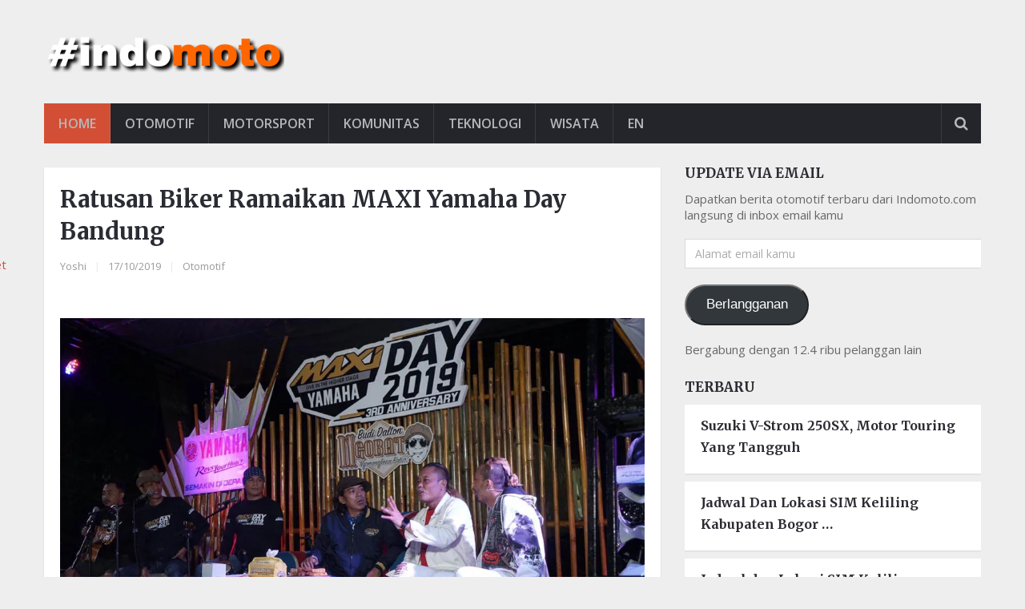

--- FILE ---
content_type: text/html; charset=utf-8
request_url: https://indomoto.com/21345/ratusan-biker-ramaikan-maxi-yamaha-day-bandung/?amp
body_size: 25396
content:
<!DOCTYPE html>
<html class="no-js" lang="id" amp="" data-amp-auto-lightbox-disable transformed="self;v=1" i-amphtml-layout="" i-amphtml-no-boilerplate="">
	<head><meta charset="UTF-8"><meta name="viewport" content="width=device-width,maximum-scale=1"><link rel="preconnect" href="https://cdn.ampproject.org"><style amp-runtime="" i-amphtml-version="012510081644000">html{overflow-x:hidden!important}html.i-amphtml-fie{height:100%!important;width:100%!important}html:not([amp4ads]),html:not([amp4ads]) body{height:auto!important}html:not([amp4ads]) body{margin:0!important}body{-webkit-text-size-adjust:100%;-moz-text-size-adjust:100%;-ms-text-size-adjust:100%;text-size-adjust:100%}html.i-amphtml-singledoc.i-amphtml-embedded{-ms-touch-action:pan-y pinch-zoom;touch-action:pan-y pinch-zoom}html.i-amphtml-fie>body,html.i-amphtml-singledoc>body{overflow:visible!important}html.i-amphtml-fie:not(.i-amphtml-inabox)>body,html.i-amphtml-singledoc:not(.i-amphtml-inabox)>body{position:relative!important}html.i-amphtml-ios-embed-legacy>body{overflow-x:hidden!important;overflow-y:auto!important;position:absolute!important}html.i-amphtml-ios-embed{overflow-y:auto!important;position:static}#i-amphtml-wrapper{overflow-x:hidden!important;overflow-y:auto!important;position:absolute!important;top:0!important;left:0!important;right:0!important;bottom:0!important;margin:0!important;display:block!important}html.i-amphtml-ios-embed.i-amphtml-ios-overscroll,html.i-amphtml-ios-embed.i-amphtml-ios-overscroll>#i-amphtml-wrapper{-webkit-overflow-scrolling:touch!important}#i-amphtml-wrapper>body{position:relative!important;border-top:1px solid transparent!important}#i-amphtml-wrapper+body{visibility:visible}#i-amphtml-wrapper+body .i-amphtml-lightbox-element,#i-amphtml-wrapper+body[i-amphtml-lightbox]{visibility:hidden}#i-amphtml-wrapper+body[i-amphtml-lightbox] .i-amphtml-lightbox-element{visibility:visible}#i-amphtml-wrapper.i-amphtml-scroll-disabled,.i-amphtml-scroll-disabled{overflow-x:hidden!important;overflow-y:hidden!important}amp-instagram{padding:54px 0px 0px!important;background-color:#fff}amp-iframe iframe{box-sizing:border-box!important}[amp-access][amp-access-hide]{display:none}[subscriptions-dialog],body:not(.i-amphtml-subs-ready) [subscriptions-action],body:not(.i-amphtml-subs-ready) [subscriptions-section]{display:none!important}amp-experiment,amp-live-list>[update]{display:none}amp-list[resizable-children]>.i-amphtml-loading-container.amp-hidden{display:none!important}amp-list [fetch-error],amp-list[load-more] [load-more-button],amp-list[load-more] [load-more-end],amp-list[load-more] [load-more-failed],amp-list[load-more] [load-more-loading]{display:none}amp-list[diffable] div[role=list]{display:block}amp-story-page,amp-story[standalone]{min-height:1px!important;display:block!important;height:100%!important;margin:0!important;padding:0!important;overflow:hidden!important;width:100%!important}amp-story[standalone]{background-color:#000!important;position:relative!important}amp-story-page{background-color:#757575}amp-story .amp-active>div,amp-story .i-amphtml-loader-background{display:none!important}amp-story-page:not(:first-of-type):not([distance]):not([active]){transform:translateY(1000vh)!important}amp-autocomplete{position:relative!important;display:inline-block!important}amp-autocomplete>input,amp-autocomplete>textarea{padding:0.5rem;border:1px solid rgba(0,0,0,.33)}.i-amphtml-autocomplete-results,amp-autocomplete>input,amp-autocomplete>textarea{font-size:1rem;line-height:1.5rem}[amp-fx^=fly-in]{visibility:hidden}amp-script[nodom],amp-script[sandboxed]{position:fixed!important;top:0!important;width:1px!important;height:1px!important;overflow:hidden!important;visibility:hidden}
/*# sourceURL=/css/ampdoc.css*/[hidden]{display:none!important}.i-amphtml-element{display:inline-block}.i-amphtml-blurry-placeholder{transition:opacity 0.3s cubic-bezier(0.0,0.0,0.2,1)!important;pointer-events:none}[layout=nodisplay]:not(.i-amphtml-element){display:none!important}.i-amphtml-layout-fixed,[layout=fixed][width][height]:not(.i-amphtml-layout-fixed){display:inline-block;position:relative}.i-amphtml-layout-responsive,[layout=responsive][width][height]:not(.i-amphtml-layout-responsive),[width][height][heights]:not([layout]):not(.i-amphtml-layout-responsive),[width][height][sizes]:not(img):not([layout]):not(.i-amphtml-layout-responsive){display:block;position:relative}.i-amphtml-layout-intrinsic,[layout=intrinsic][width][height]:not(.i-amphtml-layout-intrinsic){display:inline-block;position:relative;max-width:100%}.i-amphtml-layout-intrinsic .i-amphtml-sizer{max-width:100%}.i-amphtml-intrinsic-sizer{max-width:100%;display:block!important}.i-amphtml-layout-container,.i-amphtml-layout-fixed-height,[layout=container],[layout=fixed-height][height]:not(.i-amphtml-layout-fixed-height){display:block;position:relative}.i-amphtml-layout-fill,.i-amphtml-layout-fill.i-amphtml-notbuilt,[layout=fill]:not(.i-amphtml-layout-fill),body noscript>*{display:block;overflow:hidden!important;position:absolute;top:0;left:0;bottom:0;right:0}body noscript>*{position:absolute!important;width:100%;height:100%;z-index:2}body noscript{display:inline!important}.i-amphtml-layout-flex-item,[layout=flex-item]:not(.i-amphtml-layout-flex-item){display:block;position:relative;-ms-flex:1 1 auto;flex:1 1 auto}.i-amphtml-layout-fluid{position:relative}.i-amphtml-layout-size-defined{overflow:hidden!important}.i-amphtml-layout-awaiting-size{position:absolute!important;top:auto!important;bottom:auto!important}i-amphtml-sizer{display:block!important}@supports (aspect-ratio:1/1){i-amphtml-sizer.i-amphtml-disable-ar{display:none!important}}.i-amphtml-blurry-placeholder,.i-amphtml-fill-content{display:block;height:0;max-height:100%;max-width:100%;min-height:100%;min-width:100%;width:0;margin:auto}.i-amphtml-layout-size-defined .i-amphtml-fill-content{position:absolute;top:0;left:0;bottom:0;right:0}.i-amphtml-replaced-content,.i-amphtml-screen-reader{padding:0!important;border:none!important}.i-amphtml-screen-reader{position:fixed!important;top:0px!important;left:0px!important;width:4px!important;height:4px!important;opacity:0!important;overflow:hidden!important;margin:0!important;display:block!important;visibility:visible!important}.i-amphtml-screen-reader~.i-amphtml-screen-reader{left:8px!important}.i-amphtml-screen-reader~.i-amphtml-screen-reader~.i-amphtml-screen-reader{left:12px!important}.i-amphtml-screen-reader~.i-amphtml-screen-reader~.i-amphtml-screen-reader~.i-amphtml-screen-reader{left:16px!important}.i-amphtml-unresolved{position:relative;overflow:hidden!important}.i-amphtml-select-disabled{-webkit-user-select:none!important;-ms-user-select:none!important;user-select:none!important}.i-amphtml-notbuilt,[layout]:not(.i-amphtml-element),[width][height][heights]:not([layout]):not(.i-amphtml-element),[width][height][sizes]:not(img):not([layout]):not(.i-amphtml-element){position:relative;overflow:hidden!important;color:transparent!important}.i-amphtml-notbuilt:not(.i-amphtml-layout-container)>*,[layout]:not([layout=container]):not(.i-amphtml-element)>*,[width][height][heights]:not([layout]):not(.i-amphtml-element)>*,[width][height][sizes]:not([layout]):not(.i-amphtml-element)>*{display:none}amp-img:not(.i-amphtml-element)[i-amphtml-ssr]>img.i-amphtml-fill-content{display:block}.i-amphtml-notbuilt:not(.i-amphtml-layout-container),[layout]:not([layout=container]):not(.i-amphtml-element),[width][height][heights]:not([layout]):not(.i-amphtml-element),[width][height][sizes]:not(img):not([layout]):not(.i-amphtml-element){color:transparent!important;line-height:0!important}.i-amphtml-ghost{visibility:hidden!important}.i-amphtml-element>[placeholder],[layout]:not(.i-amphtml-element)>[placeholder],[width][height][heights]:not([layout]):not(.i-amphtml-element)>[placeholder],[width][height][sizes]:not([layout]):not(.i-amphtml-element)>[placeholder]{display:block;line-height:normal}.i-amphtml-element>[placeholder].amp-hidden,.i-amphtml-element>[placeholder].hidden{visibility:hidden}.i-amphtml-element:not(.amp-notsupported)>[fallback],.i-amphtml-layout-container>[placeholder].amp-hidden,.i-amphtml-layout-container>[placeholder].hidden{display:none}.i-amphtml-layout-size-defined>[fallback],.i-amphtml-layout-size-defined>[placeholder]{position:absolute!important;top:0!important;left:0!important;right:0!important;bottom:0!important;z-index:1}amp-img[i-amphtml-ssr]:not(.i-amphtml-element)>[placeholder]{z-index:auto}.i-amphtml-notbuilt>[placeholder]{display:block!important}.i-amphtml-hidden-by-media-query{display:none!important}.i-amphtml-element-error{background:red!important;color:#fff!important;position:relative!important}.i-amphtml-element-error:before{content:attr(error-message)}i-amp-scroll-container,i-amphtml-scroll-container{position:absolute;top:0;left:0;right:0;bottom:0;display:block}i-amp-scroll-container.amp-active,i-amphtml-scroll-container.amp-active{overflow:auto;-webkit-overflow-scrolling:touch}.i-amphtml-loading-container{display:block!important;pointer-events:none;z-index:1}.i-amphtml-notbuilt>.i-amphtml-loading-container{display:block!important}.i-amphtml-loading-container.amp-hidden{visibility:hidden}.i-amphtml-element>[overflow]{cursor:pointer;position:relative;z-index:2;visibility:hidden;display:initial;line-height:normal}.i-amphtml-layout-size-defined>[overflow]{position:absolute}.i-amphtml-element>[overflow].amp-visible{visibility:visible}template{display:none!important}.amp-border-box,.amp-border-box *,.amp-border-box :after,.amp-border-box :before{box-sizing:border-box}amp-pixel{display:none!important}amp-analytics,amp-auto-ads,amp-story-auto-ads{position:fixed!important;top:0!important;width:1px!important;height:1px!important;overflow:hidden!important;visibility:hidden}amp-story{visibility:hidden!important}html.i-amphtml-fie>amp-analytics{position:initial!important}[visible-when-invalid]:not(.visible),form [submit-error],form [submit-success],form [submitting]{display:none}amp-accordion{display:block!important}@media (min-width:1px){:where(amp-accordion>section)>:first-child{margin:0;background-color:#efefef;padding-right:20px;border:1px solid #dfdfdf}:where(amp-accordion>section)>:last-child{margin:0}}amp-accordion>section{float:none!important}amp-accordion>section>*{float:none!important;display:block!important;overflow:hidden!important;position:relative!important}amp-accordion,amp-accordion>section{margin:0}amp-accordion:not(.i-amphtml-built)>section>:last-child{display:none!important}amp-accordion:not(.i-amphtml-built)>section[expanded]>:last-child{display:block!important}
/*# sourceURL=/css/ampshared.css*/</style><meta name="amp-to-amp-navigation" content="AMP-Redirect-To; AMP.navigateTo"><meta name="apple-mobile-web-app-capable" content="yes"><meta name="apple-mobile-web-app-status-bar-style" content="black"><meta  content="Blog Otomotif Indomoto.com"><meta  content="https://indomoto.com"><meta  content=" "><meta name="robots" content="index, follow, max-image-preview:large, max-snippet:-1, max-video-preview:-1"><meta name="description" content="Ratusan biker skutik MAXI Yamaha meramaikan gelaran MAXI Yamaha Day yang berlangsung di Orchid Forest, Cikole Lembang Bandung, 12-13 Oktober 2019."><meta property="og:locale" content="id_ID"><meta property="og:type" content="article"><meta property="og:title" content="Ratusan Biker Ramaikan MAXI Yamaha Day Bandung"><meta property="og:description" content="Ratusan biker skutik MAXI Yamaha meramaikan gelaran MAXI Yamaha Day yang berlangsung di Orchid Forest, Cikole Lembang Bandung, 12-13 Oktober 2019."><meta property="og:url" content="https://indomoto.com/21345/ratusan-biker-ramaikan-maxi-yamaha-day-bandung/"><meta property="og:site_name" content="Blog Otomotif Indomoto.com"><meta property="article:published_time" content="2019-10-17T13:15:56+00:00"><meta property="article:modified_time" content="2020-05-22T20:08:54+00:00"><meta property="og:image" content="https://i0.wp.com/indomoto.com/wp-content/uploads/2019/10/maxi-yamaha-day-bandung.jpg?fit=1024%2C576&amp;ssl=1"><meta property="og:image:width" content="1024"><meta property="og:image:height" content="576"><meta property="og:image:type" content="image/jpeg"><meta name="author" content="Yoshi"><meta name="twitter:card" content="summary_large_image"><meta name="twitter:creator" content="@indomoto"><meta name="twitter:site" content="@indomoto"><meta name="twitter:label1" content="Ditulis oleh"><meta name="twitter:data1" content="Yoshi"><meta name="twitter:label2" content="Estimasi waktu membaca"><meta name="twitter:data2" content="2 menit"><meta name="generator" content="AMP Plugin v2.5.0; mode=transitional"><meta name="msapplication-TileImage" content="https://i0.wp.com/indomoto.com/wp-content/uploads/2019/03/fav.jpg?fit=64%2C64&amp;ssl=1"><meta name="verifikasi" content="sgbn9u7rj8"><link rel="preconnect" href="https://fonts.gstatic.com/" crossorigin=""><link rel="dns-prefetch" href="//widgets.wp.com"><link rel="dns-prefetch" href="//s0.wp.com"><link rel="dns-prefetch" href="//0.gravatar.com"><link rel="dns-prefetch" href="//1.gravatar.com"><link rel="dns-prefetch" href="//2.gravatar.com"><link rel="dns-prefetch" href="//i0.wp.com"><link rel="dns-prefetch" href="//c0.wp.com"><link rel="dns-prefetch" href="//jetpack.wordpress.com"><link rel="dns-prefetch" href="//public-api.wordpress.com"><link rel="preload" href="https://indomoto.com/wp-content/themes/mts_newsonline/fonts/fontawesome-webfont.eot#iefix&amp;v=4.2.0" as="font" crossorigin=""><link rel="preconnect" href="https://fonts.gstatic.com" crossorigin=""><link rel="dns-prefetch" href="https://fonts.gstatic.com"><script async="" src="https://cdn.ampproject.org/v0.mjs" type="module" crossorigin="anonymous"></script><script async nomodule src="https://cdn.ampproject.org/v0.js" crossorigin="anonymous"></script><script async custom-element="amp-ad" src="https://cdn.ampproject.org/v0/amp-ad-0.1.mjs" type="module" crossorigin="anonymous"></script><script async nomodule src="https://cdn.ampproject.org/v0/amp-ad-0.1.js" crossorigin="anonymous" custom-element="amp-ad"></script><script src="https://cdn.ampproject.org/v0/amp-form-0.1.mjs" async="" custom-element="amp-form" type="module" crossorigin="anonymous"></script><script async nomodule src="https://cdn.ampproject.org/v0/amp-form-0.1.js" crossorigin="anonymous" custom-element="amp-form"></script><script src="https://cdn.ampproject.org/v0/amp-iframe-0.1.mjs" async="" custom-element="amp-iframe" type="module" crossorigin="anonymous"></script><script async nomodule src="https://cdn.ampproject.org/v0/amp-iframe-0.1.js" crossorigin="anonymous" custom-element="amp-iframe"></script><script src="https://cdn.ampproject.org/v0/amp-mustache-0.2.mjs" async="" custom-template="amp-mustache" type="module" crossorigin="anonymous"></script><script async nomodule src="https://cdn.ampproject.org/v0/amp-mustache-0.2.js" crossorigin="anonymous" custom-template="amp-mustache"></script><script src="https://cdn.ampproject.org/v0/amp-social-share-0.1.mjs" async="" custom-element="amp-social-share" type="module" crossorigin="anonymous"></script><script async nomodule src="https://cdn.ampproject.org/v0/amp-social-share-0.1.js" crossorigin="anonymous" custom-element="amp-social-share"></script><link rel="icon" href="https://indomoto.com/wp-content/uploads/2019/03/fav.jpg" type="image/x-icon"><link rel="icon" href="https://i0.wp.com/indomoto.com/wp-content/uploads/2019/03/fav.jpg?fit=32%2C32&amp;ssl=1" sizes="32x32"><link rel="icon" href="https://i0.wp.com/indomoto.com/wp-content/uploads/2019/03/fav.jpg?fit=64%2C64&amp;ssl=1" sizes="192x192"><link href="https://fonts.googleapis.com/css?family=Open+Sans:600%7CMerriweather:700%7COpen+Sans:normal&amp;subset=latin" rel="stylesheet" type="text/css"><style amp-custom="">amp-img.amp-wp-enforced-sizes{-o-object-fit:contain;object-fit:contain}.amp-wp-default-form-message>p{margin:1em 0;padding:.5em}.amp-wp-default-form-message[submit-success]>p.amp-wp-form-redirecting,.amp-wp-default-form-message[submitting]>p{font-style:italic}.amp-wp-default-form-message[submit-success]>p:not(.amp-wp-form-redirecting){background-color:#90ee90;border:1px solid green;color:#000}.amp-wp-default-form-message[submit-error]>p{background-color:#ffb6c1;border:1px solid red;color:#000}.amp-wp-default-form-message[submit-success]>p:empty{display:none}button[overflow]{bottom:0}amp-iframe iframe,amp-iframe noscript,amp-img img,amp-img noscript{image-rendering:inherit;-o-object-fit:inherit;object-fit:inherit;-o-object-position:inherit;object-position:inherit}.wp-block-button__link{box-sizing:border-box;cursor:pointer;display:inline-block;text-align:center;word-break:break-word}.wp-block-button__link.aligncenter{text-align:center}:where(.wp-block-button__link){border-radius:9999px;box-shadow:none;padding:calc(.667em + 2px) calc(1.333em + 2px);text-decoration:none}:where(.wp-block-columns){margin-bottom:1.75em}:where(.wp-block-columns.has-background){padding:1.25em 2.375em}:where(.wp-block-post-comments input[type=submit]){border:none}:where(.wp-block-cover-image:not(.has-text-color)),:where(.wp-block-cover:not(.has-text-color)){color:#fff}:where(.wp-block-cover-image.is-light:not(.has-text-color)),:where(.wp-block-cover.is-light:not(.has-text-color)){color:#000}:where(.wp-block-file){margin-bottom:1.5em}:where(.wp-block-file__button){border-radius:2em;display:inline-block;padding:.5em 1em}:where(.wp-block-file__button):is(a):active,:where(.wp-block-file__button):is(a):focus,:where(.wp-block-file__button):is(a):hover,:where(.wp-block-file__button):is(a):visited{box-shadow:none;color:#fff;opacity:.85;text-decoration:none}@keyframes turn-on-visibility{0%{opacity:0}to{opacity:1}}@keyframes turn-off-visibility{0%{opacity:1;visibility:visible}99%{opacity:0;visibility:visible}to{opacity:0;visibility:hidden}}@keyframes lightbox-zoom-in{0%{left:var(--lightbox-initial-left-position);top:var(--lightbox-initial-top-position);transform:scale(var(--lightbox-scale-width),var(--lightbox-scale-height))}to{left:var(--lightbox-target-left-position);top:var(--lightbox-target-top-position);transform:scale(1)}}@keyframes lightbox-zoom-out{0%{left:var(--lightbox-target-left-position);top:var(--lightbox-target-top-position);transform:scale(1);visibility:visible}99%{visibility:visible}to{left:var(--lightbox-initial-left-position);top:var(--lightbox-initial-top-position);transform:scale(var(--lightbox-scale-width),var(--lightbox-scale-height))}}:where(.wp-block-latest-comments:not([data-amp-original-style*=line-height] .wp-block-latest-comments__comment)){line-height:1.1}:where(.wp-block-latest-comments:not([data-amp-original-style*=line-height] .wp-block-latest-comments__comment-excerpt p)){line-height:1.8}ul{box-sizing:border-box}:where(.wp-block-navigation.has-background .wp-block-navigation-item a:not(.wp-element-button)),:where(.wp-block-navigation.has-background .wp-block-navigation-submenu a:not(.wp-element-button)){padding:.5em 1em}:where(.wp-block-navigation .wp-block-navigation__submenu-container .wp-block-navigation-item a:not(.wp-element-button)),:where(.wp-block-navigation .wp-block-navigation__submenu-container .wp-block-navigation-submenu a:not(.wp-element-button)),:where(.wp-block-navigation .wp-block-navigation__submenu-container .wp-block-navigation-submenu button.wp-block-navigation-item__content),:where(.wp-block-navigation .wp-block-navigation__submenu-container .wp-block-pages-list__item button.wp-block-navigation-item__content){padding:.5em 1em}@keyframes overlay-menu__fade-in-animation{0%{opacity:0;transform:translateY(.5em)}to{opacity:1;transform:translateY(0)}}:where(p.has-text-color:not(.has-link-color)) a{color:inherit}:where(.wp-block-post-excerpt){margin-bottom:var(--wp--style--block-gap);margin-top:var(--wp--style--block-gap)}:where(.wp-block-pullquote){margin:0 0 1em}:where(.wp-block-search__button){border:1px solid #ccc;padding:6px 10px}:where(.wp-block-search__button-inside .wp-block-search__inside-wrapper){border:1px solid #949494;box-sizing:border-box;padding:4px}:where(.wp-block-search__button-inside .wp-block-search__inside-wrapper) :where(.wp-block-search__button){padding:4px 8px}:where(.wp-block-term-description){margin-bottom:var(--wp--style--block-gap);margin-top:var(--wp--style--block-gap)}:where(pre.wp-block-verse){font-family:inherit}.entry-content{counter-reset:footnotes}:root{--wp--preset--font-size--normal:16px;--wp--preset--font-size--huge:42px}.aligncenter{clear:both}.screen-reader-text{clip:rect(1px,1px,1px,1px);border:0;-webkit-clip-path:inset(50%);clip-path:inset(50%);height:1px;margin:-1px;overflow:hidden;padding:0;position:absolute;width:1px}.screen-reader-text:not(#_#_#_#_#_#_#_){word-wrap:normal}.screen-reader-text:focus{background-color:#ddd;-webkit-clip-path:none;clip-path:none;color:#444;display:block;font-size:1em;height:auto;left:5px;line-height:normal;padding:15px 23px 14px;text-decoration:none;top:5px;width:auto;z-index:100000}.screen-reader-text:focus:not(#_#_#_#_#_#_#_){clip:auto}html :where(.has-border-color){border-style:solid}html :where([data-amp-original-style*=border-top-color]){border-top-style:solid}html :where([data-amp-original-style*=border-right-color]){border-right-style:solid}html :where([data-amp-original-style*=border-bottom-color]){border-bottom-style:solid}html :where([data-amp-original-style*=border-left-color]){border-left-style:solid}html :where([data-amp-original-style*=border-width]){border-style:solid}html :where([data-amp-original-style*=border-top-width]){border-top-style:solid}html :where([data-amp-original-style*=border-right-width]){border-right-style:solid}html :where([data-amp-original-style*=border-bottom-width]){border-bottom-style:solid}html :where([data-amp-original-style*=border-left-width]){border-left-style:solid}html :where(amp-img[class*=wp-image-]),html :where(amp-anim[class*=wp-image-]){height:auto;max-width:100%}:where(figure){margin:0 0 1em}html :where(.is-position-sticky){--wp-admin--admin-bar--position-offset:var(--wp-admin--admin-bar--height,0px)}@media screen and (max-width:600px){html :where(.is-position-sticky){--wp-admin--admin-bar--position-offset:0px}}@-webkit-keyframes a{to{-webkit-transform:rotate(1turn);transform:rotate(1turn)}}@keyframes a{to{-webkit-transform:rotate(1turn);transform:rotate(1turn)}}@-webkit-keyframes b{0%{background-position:0 0}to{background-position:30px 0}}@keyframes b{0%{background-position:0 0}to{background-position:30px 0}}.wp-block-button__link{color:#fff;background-color:#32373c;border-radius:9999px;box-shadow:none;text-decoration:none;padding:calc(.667em + 2px) calc(1.333em + 2px);font-size:1.125em}body{--wp--preset--color--black:#000;--wp--preset--color--cyan-bluish-gray:#abb8c3;--wp--preset--color--white:#fff;--wp--preset--color--pale-pink:#f78da7;--wp--preset--color--vivid-red:#cf2e2e;--wp--preset--color--luminous-vivid-orange:#ff6900;--wp--preset--color--luminous-vivid-amber:#fcb900;--wp--preset--color--light-green-cyan:#7bdcb5;--wp--preset--color--vivid-green-cyan:#00d084;--wp--preset--color--pale-cyan-blue:#8ed1fc;--wp--preset--color--vivid-cyan-blue:#0693e3;--wp--preset--color--vivid-purple:#9b51e0;--wp--preset--gradient--vivid-cyan-blue-to-vivid-purple:linear-gradient(135deg,rgba(6,147,227,1) 0%,#9b51e0 100%);--wp--preset--gradient--light-green-cyan-to-vivid-green-cyan:linear-gradient(135deg,#7adcb4 0%,#00d082 100%);--wp--preset--gradient--luminous-vivid-amber-to-luminous-vivid-orange:linear-gradient(135deg,rgba(252,185,0,1) 0%,rgba(255,105,0,1) 100%);--wp--preset--gradient--luminous-vivid-orange-to-vivid-red:linear-gradient(135deg,rgba(255,105,0,1) 0%,#cf2e2e 100%);--wp--preset--gradient--very-light-gray-to-cyan-bluish-gray:linear-gradient(135deg,#eee 0%,#a9b8c3 100%);--wp--preset--gradient--cool-to-warm-spectrum:linear-gradient(135deg,#4aeadc 0%,#9778d1 20%,#cf2aba 40%,#ee2c82 60%,#fb6962 80%,#fef84c 100%);--wp--preset--gradient--blush-light-purple:linear-gradient(135deg,#ffceec 0%,#9896f0 100%);--wp--preset--gradient--blush-bordeaux:linear-gradient(135deg,#fecda5 0%,#fe2d2d 50%,#6b003e 100%);--wp--preset--gradient--luminous-dusk:linear-gradient(135deg,#ffcb70 0%,#c751c0 50%,#4158d0 100%);--wp--preset--gradient--pale-ocean:linear-gradient(135deg,#fff5cb 0%,#b6e3d4 50%,#33a7b5 100%);--wp--preset--gradient--electric-grass:linear-gradient(135deg,#caf880 0%,#71ce7e 100%);--wp--preset--gradient--midnight:linear-gradient(135deg,#020381 0%,#2874fc 100%);--wp--preset--font-size--small:13px;--wp--preset--font-size--medium:20px;--wp--preset--font-size--large:36px;--wp--preset--font-size--x-large:42px;--wp--preset--spacing--20:.44rem;--wp--preset--spacing--30:.67rem;--wp--preset--spacing--40:1rem;--wp--preset--spacing--50:1.5rem;--wp--preset--spacing--60:2.25rem;--wp--preset--spacing--70:3.38rem;--wp--preset--spacing--80:5.06rem;--wp--preset--shadow--natural:6px 6px 9px rgba(0,0,0,.2);--wp--preset--shadow--deep:12px 12px 50px rgba(0,0,0,.4);--wp--preset--shadow--sharp:6px 6px 0px rgba(0,0,0,.2);--wp--preset--shadow--outlined:6px 6px 0px -3px rgba(255,255,255,1),6px 6px rgba(0,0,0,1);--wp--preset--shadow--crisp:6px 6px 0px rgba(0,0,0,1)}:where(.is-layout-flex){gap:.5em}:where(.is-layout-grid){gap:.5em}:where(.wp-block-columns.is-layout-flex){gap:2em}:where(.wp-block-columns.is-layout-grid){gap:2em}:where(.wp-block-post-template.is-layout-flex){gap:1.25em}:where(.wp-block-post-template.is-layout-grid){gap:1.25em}:where(.wp-block-post-template.is-layout-flex){gap:1.25em}:where(.wp-block-post-template.is-layout-grid){gap:1.25em}:where(.wp-block-columns.is-layout-flex){gap:2em}:where(.wp-block-columns.is-layout-grid){gap:2em}div.sharedaddy{clear:both}div.sharedaddy h3.sd-title{margin:0 0 1em 0;display:inline-block;line-height:1.2;font-size:9pt;font-weight:bold}div.sharedaddy h3.sd-title:before{content:"";display:block;width:100%;min-width:30px;border-top:1px solid #dcdcde;margin-bottom:1em}#subscribe-email input{width:95%}.screen-reader-text{border:0;clip:rect(1px,1px,1px,1px);clip-path:inset(50%);height:1px;margin:-1px;overflow:hidden;padding:0;width:1px}.screen-reader-text:not(#_#_#_#_#_#_#_){position:absolute;word-wrap:normal}@font-face{font-family:social-logos;src:url("[data-uri]") format("woff2");font-weight:400;font-style:normal}amp-social-share{border-radius:50%;color:#fff;-webkit-border-radius:50%;position:relative;line-height:1;width:32px;height:32px;margin:0 5px 5px 0;vertical-align:middle}amp-social-share::before{display:inline-block;font:normal 18px/1 "social-logos";padding:7px;position:relative;top:1px;vertical-align:top;text-align:center}amp-social-share[type='email']{background:#e9e9e9;color:#656565}amp-social-share[type='email']::before{content:""}amp-social-share[type='tumblr']{background:#2c4762}amp-social-share[type='tumblr']::before{content:""}amp-social-share[type='facebook']{background:#0866ff}amp-social-share[type='facebook']::before{content:""}amp-social-share[type='twitter']{background:#00acee}amp-social-share[type='twitter']::before{content:""}amp-social-share[type='pinterest']{background:#ca1f27}amp-social-share[type='pinterest']::before{content:""}amp-social-share[type='telegram']{background:#08c}amp-social-share[type='telegram']::before{content:""}amp-social-share[type='linkedin']{background:#0077b5}amp-social-share[type='linkedin']::before{content:""}amp-social-share[type='pocket']{background:#ee4056}amp-social-share[type='pocket']::before{content:""}amp-social-share[type='reddit']{background:#cee3f8;color:#555}amp-social-share[type='reddit']::before{content:""}amp-social-share[type='skype']{background:#00aff0}amp-social-share[type='skype']::before{content:""}amp-social-share[type='whatsapp']{background:#43d854}amp-social-share[type='whatsapp']::before{content:""}html,body,div,span,amp-iframe,h1,h2,h3,h4,h5,p,a,amp-img,ins,small,i,ul,li,fieldset,form,label,article,aside,footer,header,nav{margin:0;padding:0;border:0;font-size:100%;font:inherit;vertical-align:baseline}html{-webkit-font-smoothing:antialiased}article,aside,footer,header,nav{display:block}ul{list-style:none}button,input{margin:0}:focus{outline:0}amp-img{max-width:100%}amp-img:not(#_#_#_#_#_#_#_#_){height:auto}amp-iframe{max-width:100%}i{font-style:italic}small{font-size:100%}body{font:15px/23px "Open Sans",sans-serif;color:#555;background-color:#ebebeb}::-moz-selection{background:#222;color:white;text-shadow:none}::selection{background:#222;color:white;text-shadow:none}#page,.container{position:relative;margin-right:auto;margin-left:auto}h1,h2,h3,h4,h5{font-weight:bold;margin-bottom:12px;color:#2b2c33}h1{font-size:28px;line-height:1.4}h2{line-height:1.4}h3{font-size:18px;line-height:1.4}h4{font-size:16px;line-height:1.4}h5{font-size:16px;line-height:1.4}p{margin-bottom:20px}a{text-decoration:none;color:#d24f36}a:hover{color:#d24f36}a:link,a:visited,a:active{text-decoration:none}.main-container{width:100%;margin:0 auto;clear:both;display:block}#page,.container{max-width:1170px;min-width:240px}#page{padding-top:30px;min-height:100px;float:none;clear:both}header{float:left;width:100%;position:relative}.main-header{position:relative;float:left;width:100%;z-index:99}#header{position:relative;width:100%;float:left;margin:0;padding:0;margin-top:20px}#header h1,#header h2{font-size:34px;float:left;display:inline-block;line-height:1;position:relative;margin-bottom:0}#logo a{float:left;line-height:1;color:#444}#logo amp-img{float:left}#header .logo-container{float:left;width:100%;margin-bottom:20px}.logo-wrap{overflow:hidden;float:left;margin-top:17px;margin-bottom:16px}#header #searchform{width:100%;float:right}#header #searchform .sbutton,#header #searchform .fa-search{display:none}#header #s{width:100%;background:none;border:none;max-height:100%;color:#fff;text-indent:12px}#header #s:not(#_#_#_#_#_#_#_#_){margin:0}.secondary-navigation{display:block;width:100%;float:left;background:#24252b;position:relative}.secondary-navigation a{color:#b8b8ba;font-weight:bold;font-weight:600;text-align:left;text-decoration:none;padding:13px 17px;font-size:16px;text-transform:uppercase;border-right:1px solid rgba(255,255,255,.1);padding-left:18px;transition:all .25s ease-in-out;-webkit-transition:all .25s ease-in-out;-moz-transition:all .25s ease-in-out}#navigation ul{margin:0 auto}#navigation ul li{float:left;line-height:24px;position:relative}#navigation ul li a,#navigation ul li a:link,#navigation ul li a:visited{display:inline-block}#navigation ul li li{background:#fff;border-bottom:0}#navigation ul ul{position:absolute;padding:20px 0 0 0;padding-top:0;z-index:400;font-size:12px;color:#798189;border-top:1px solid #33343c;border-bottom:5px solid #d24f36}.secondary-navigation #navigation ul li:last-child a{border-right:none}#navigation ul ul li{padding:0;background:#24252b;color:#000;position:relative}.secondary-navigation #navigation ul ul li:first-child{background:#24252b}#navigation ul ul a,#navigation ul ul a:link,#navigation ul ul a:visited{padding:10px 45px 10px 20px;position:relative;width:215px;border-left:0;background:transparent;border-right:0;border-radius:0;border-bottom:1px solid #33343c;margin:0;font-weight:400;font-size:15px}.secondary-navigation #navigation ul ul li:first-child a{background:#24252b;padding:10px 45px 10px 20px}#navigation ul ul li:last-child a{border-bottom:none}#navigation ul ul{display:none}#navigation ul ul ul{left:280px;top:-1px}.clearfix:before,.clearfix:after{content:" ";display:table}.copyrights nav ul li:last-child span{display:none}.clearfix:after{clear:both}a#pull{display:none}.secondary-navigation #navigation{float:left}.search-style-one{float:right;font-size:16px;color:#7e8488;border-left:1px solid rgba(255,255,255,.1)}.search-style-one ::-webkit-input-placeholder{color:#b8b8ba}.search-style-one :-moz-placeholder{color:#b8b8ba}.search-style-one :-ms-input-placeholder{color:#b8b8ba}.search-style-one a{cursor:pointer;border-right:none;padding:14px 8px;border:none;display:block}.search-style-one a#trigger-overlay{padding:14px 16px 13px}.search-style-one a i{color:#b8b8ba;font-size:18px;transition:all .25s ease-in-out;-webkit-transition:all .25s ease-in-out;-moz-transition:all .25s ease-in-out}.search-style-one a:hover i{color:#fff}.search-row{border-top:1px solid rgba(255,255,255,.1);height:58px;position:relative;width:100%;background:#24252b;border-bottom:5px solid #d24f36}.search-style-one .search-row input{outline:none;background:none;border:none;line-height:normal;height:58px;width:90%;color:#8b8b8b;font-size:20px;font-size:16px;font-weight:300;box-sizing:border-box;-moz-box-sizing:border-box;-webkit-box-sizing:border-box;vertical-align:middle;text-indent:16px}.search-style-one .search-row input[placeholder]{color:#7e8488;text-transform:none}.search-style-one .container{max-width:100%}.overlay{position:absolute;width:100%;height:80px;left:0;z-index:5;top:inherit}.overlay .overlay-close{position:absolute;right:10px;top:14px;overflow:hidden;border:none;outline:none;z-index:100;cursor:pointer;font-size:24px;background:#24252b;color:#7e8488}.overlay .overlay-close:hover{color:#dee0e2}.overlay-slideleft{visibility:hidden;-webkit-transform:translateY(60%);transform:translateY(60%);transition:-webkit-transform .4s linear,visibility .1s;transition:transform .4s linear,visibility .1s;margin-top:-80px}.article{width:65.8%;float:left;margin-bottom:10px;padding:0;max-width:770px}#content_box{float:left;width:100%}.post{float:left;width:100%}.single_post{margin:0;background-color:#fff;float:left;width:100%;padding:20px 20px;box-sizing:border-box;-webkit-box-sizing:border-box;-moz-box-sizing:border-box;box-shadow:0px 1px 2px rgba(0,0,0,.1);-webkit-box-shadow:0px 1px 2px rgba(0,0,0,.1);-moz-box-shadow:0px 1px 2px rgba(0,0,0,.1);margin-bottom:20px}.single_post .post-info span,.single_post .post-info a{font-size:13px}.post-single-content{clear:both;padding-top:20px}.readMore{float:left;color:#7b7a79}.readMore a{text-transform:uppercase;font-weight:bold;position:relative;transition:all .25s ease-in-out;-webkit-transition:all .25s ease-in-out;-moz-transition:all .25s ease-in-out}.title{clear:both}.single-title{float:left;width:100%;margin-bottom:5px;font-size:29px}.post-info{display:block;color:#9b9b9b;font-size:12px;float:left;clear:both;width:100%}.post-info a,.single_post .post-info a{color:#9b9b9b}.post-info > span{margin-right:7px}.post-info .f-divider{color:#ebebeb}.post-info > .f-divider:last-of-type{display:none}article header{margin-bottom:11px;float:left;width:100%}.single article header{margin-bottom:10px}.single_post header{width:100%;margin-bottom:12px;float:none;overflow:hidden}.single_post header .post-info{padding-top:7px;padding-bottom:8px}.single_post header .post-info > div{border-right:1px solid #c6c6c6;margin-right:0;padding:0px 12px;line-height:10px;float:left}.single_post header .post-info > div:first-child{padding-left:0}.single_post header .post-info > div:last-child{border-right:none;padding-right:0}article amp-img.aligncenter{margin:.3em auto .5em auto;display:block}article amp-img.aligncenter{margin-top:1em;margin-bottom:1em;display:block;clear:both}article ul{margin:1.5em 0 1.571em 2.5em;list-style-type:square}article ul ul{margin-top:0;margin-bottom:0}input{padding:8px 12px;font-size:14px;color:#666;border:1px solid #d8d8d8;font-family:inherit}#searchform{padding:0;float:left;clear:both;width:100%;position:relative}.article #searchform{max-width:300px}#searchform fieldset{float:left}.sbutton{right:0px;top:0px;padding:14px 0;float:right;width:41px;height:41px;cursor:pointer;text-align:center;padding-top:10px;color:white;transition:all .25s linear;background:transparent;z-index:10;position:absolute;border:0;vertical-align:top}#searchform .fa-search{font-size:20px;top:0px;color:#fff;background:#ed1c2f;position:absolute;right:0px;padding:10px 8px 10px 10px;height:41px;width:41px;box-sizing:border-box}#s{width:100%;background-color:#dbdbdb;float:left;padding:11px;color:#555;border:1px solid #dbdbdb;box-sizing:border-box;max-height:41px}input::-webkit-input-placeholder{color:#aaa}input:-moz-placeholder{color:#aaa}input::-moz-placeholder{color:#aaa}input:-ms-input-placeholder{color:#aaa}input:focus::-webkit-input-placeholder{color:#444}input:focus:-moz-placeholder{color:#444}input:focus::-moz-placeholder{color:#444}input:focus:-ms-input-placeholder{color:#444}:input-placeholder{color:#aaa}input::-webkit-input-speech-button{margin-right:14px;margin-left:4px;cursor:pointer}#searchform fieldset{width:100%}#sidebars p{line-height:20px}.sidebar.c-4-12{float:right;width:31.6%;line-height:20px;max-width:370px;margin-top:-2px}.widget{margin-bottom:28px;float:left;clear:both;width:100%;overflow:hidden}.widget .title{font-weight:bold;text-transform:uppercase;color:#545e68;font-size:12px}.widget li{list-style-type:square;margin-left:17px;margin-bottom:7px}.widget h3{font-size:17px;line-height:18px;text-transform:uppercase;font-weight:600;margin-bottom:13px}.widget .post-info{width:auto;clear:none}.advanced-recent-posts li{margin:0;overflow:hidden;transition:all .25s linear;color:#aaa;background:#fff;margin-bottom:10px;padding:13px 20px 19px 20px;box-shadow:0px 1px 2px rgba(0,0,0,.1);-webkit-box-shadow:0px 1px 2px rgba(0,0,0,.1);-moz-box-shadow:0px 1px 2px rgba(0,0,0,.1)}.advanced-recent-posts li:not(#_#_#_#_#_#_#_#_){list-style:none}.advanced-recent-posts .post-title a{line-height:1.7;display:block;transition:all .25s ease-in-out;-webkit-transition:all .25s ease-in-out;-moz-transition:all .25s ease-in-out}.advanced-recent-posts .post-title a:hover{color:#d24f36}.advanced-recent-posts p{margin:0;font-size:13px}.widget_mts_recent_posts_widget .readMore{margin-top:5px}.widget_mts_recent_posts_widget .readMore a{background:#bebdbd;color:#fff;display:inline-block;padding:8px 12px;border-radius:3px;font-size:14px}.widget_mts_recent_posts_widget .readMore a i{margin-left:20px;font-size:15px}.widget_mts_recent_posts_widget .readMore a:after{position:absolute;content:"";height:100%;width:1px;background:#b1b0b0;right:30px;top:0;transition:all .25s ease-in-out;-webkit-transition:all .25s ease-in-out;-moz-transition:all .25s ease-in-out}.widget_mts_recent_posts_widget .readMore a:hover{background:#d24f36}.widget_mts_recent_posts_widget .readMore a:hover:after{background:#c93f2b}.share-item.facebookbtn{width:92px}.shareit{padding:12px 0 7px;clear:both;border:none;z-index:1;float:left;width:100%}.share-item{display:block;margin:0;float:left;height:25px}.share-item.facebookbtn{margin-top:-1px;width:100px;height:28px}.share-item.gplusbtn{width:85px}.share-item.pinbtn{margin-top:2px}.share-item.pinbtn a{transition:none}.share-item amp-iframe{max-width:none}footer .advanced-recent-posts li{border-top:1px solid #ccc;padding-top:8px}footer .widget li:first-child{border-top:none;padding-top:0}footer{overflow:hidden;width:100%}footer .widget{padding:1px 0 0 0}footer .sidebar .widget .title{font-size:135%;color:#d4d8db}footer .widget{margin-bottom:20px}footer{position:relative;overflow:visible;clear:both}footer p{color:#8d8d8d}.copyrights{float:left;width:100%;clear:both;padding-bottom:7px;padding-top:10px;color:#7c7c7c;background:#dbdbdb;font-size:12px}.copyrights a{color:#7c7c7c}#copyright-note{width:100%}.copyright-left{float:left;padding-left:20px}.copyrights nav{float:right;display:inline-block;z-index:100;position:relative}.copyrights nav ul li{float:left;display:inline-block}.copyrights nav ul li a{float:left;padding-left:15px;padding-right:15px;text-transform:uppercase;position:relative}.copyrights nav ul li a:hover{color:#d24f36}.copyrights nav ul li .f-divider{color:rgba(0,0,0,.08)}nav.fourth-nav-menu ul li ul{display:none}.footer-disclaimer{float:left;font-size:13px;color:#9b9b9b;margin-top:25px;margin-bottom:25px;line-height:24px}.footer-disclaimer span{font-weight:600}.tags{margin:0 0 20px 0;width:100%;float:left}.tags a{margin-left:5px}.postauthor{padding:0;min-height:180px;background-color:#fff;float:left;clear:both;width:100%;padding-left:20px;padding-right:20px;box-sizing:border-box;-webkit-box-sizing:border-box;-moz-box-sizing:border-box;padding-top:18px;margin-bottom:20px;box-shadow:0px 1px 2px rgba(0,0,0,.1);-webkit-box-shadow:0px 1px 2px rgba(0,0,0,.1);-moz-box-shadow:0px 1px 2px rgba(0,0,0,.1)}.single-page-title{text-transform:uppercase;font-weight:600;font-size:22px;width:100%;float:left;margin-top:20px;margin-bottom:22px}.postauthor h5{font-weight:bold;font-size:19px;padding:0;margin:0;line-height:24px;float:left}.postauthor .readMore{float:right}.postauthor .readMore a{font-size:15px;font-weight:400;text-transform:none}.postauthor .readMore a i{margin-left:4px}.postauthor h5 a{display:block;color:#2b2c33;transition:all .25s ease-in-out;-webkit-transition:all .25s ease-in-out;-moz-transition:all .25s ease-in-out}.postauthor h5 a:hover{color:#d24f36}.postauthor p{clear:right;padding-top:20px}.postauthor amp-img{float:left;margin:4px 20px 22px 0}.postauthor h4 a{color:#473636}#commentsAdd{background-color:#fff;width:100%;float:left;clear:both;margin-bottom:20px;padding:30px 20px;box-sizing:border-box;-webkit-box-sizing:border-box;-moz-box-sizing:border-box;padding-bottom:10px;box-shadow:0px 1px 2px rgba(0,0,0,.1);-webkit-box-shadow:0px 1px 2px rgba(0,0,0,.1);-moz-box-shadow:0px 1px 2px rgba(0,0,0,.1)}#commentform input{padding:11px}#cancel-comment-reply-link{float:right;line-height:24px;margin-top:0}#cancel-comment-reply-link{cursor:pointer;margin-bottom:-20px;z-index:100;position:relative;font-size:14px}.fn{line-height:1.375em;font-weight:bold}.fn a{color:#d24f36;font-weight:bold;font-size:15px}form#commentform{overflow:hidden;clear:both}#respond h3{font-size:18px;margin:0;padding:0}#commentform p{margin-bottom:20px;float:left;width:100%;clear:both}#commentform p label{padding-bottom:5px;padding-top:5px;padding-left:10px}.secondary-navigation #trigger-overlay:hover{background:#24252b}body{background-color:#eee}body{background-image:url("https://indomoto.com/wp-content/themes/mts_newsonline/images/nobg.png")}.postauthor h5,.copyrights a:hover,.single_post a,#logo a,.sidebar.c-4-12 a:hover,footer .widget li a:hover,.postauthor h5 a:hover,.copyrights nav ul li a:hover,.title a:hover,.post-info a:hover,.readMore a:hover,.fn a,a,a:hover,.secondary-navigation a:hover{color:#d24f36}#navigation ul ul{border-bottom:5px solid #d24f36}#searchform .fa-search,.secondary-navigation #navigation ul li.menu-item-home a{background-color:#d24f36}#searchform .fa-search:not(#_#_#_#_#_#_#_#_),.secondary-navigation #navigation ul li.menu-item-home a:not(#_#_#_#_#_#_#_#_#_){color:#fff}.search-row{border-bottom:5px solid #d24f36}.shareit{top:312px;left:auto;margin:0 0 0 -120px;width:90px;position:fixed;padding:5px;border:none;border-right:0}.share-item{margin:2px}.postauthor{display:none}#amp-mobile-version-switcher{display:none}@font-face{font-family:"FontAwesome";src:url("https://indomoto.com/wp-content/themes/mts_newsonline/fonts/fontawesome-webfont.eot?v=4.2.0");src:url("https://indomoto.com/wp-content/themes/mts_newsonline/fonts/fontawesome-webfont.eot#iefix&v=4.2.0") format("embedded-opentype"),url("https://indomoto.com/wp-content/themes/mts_newsonline/fonts/fontawesome-webfont.woff?v=4.2.0") format("woff"),url("https://indomoto.com/wp-content/themes/mts_newsonline/fonts/fontawesome-webfont.ttf?v=4.2.0") format("truetype"),url("https://indomoto.com/wp-content/themes/mts_newsonline/fonts/fontawesome-webfont.svg?v=4.2.0#fontawesomeregular") format("svg");font-weight:normal;font-style:normal;font-display:swap}.fa{display:inline-block;font:normal normal normal 14px/1 FontAwesome;font-size:inherit;text-rendering:auto;-webkit-font-smoothing:antialiased;-moz-osx-font-smoothing:grayscale}@-webkit-keyframes fa-spin{0%{-webkit-transform:rotate(0deg);transform:rotate(0deg)}100%{-webkit-transform:rotate(359deg);transform:rotate(359deg)}}@keyframes fa-spin{0%{-webkit-transform:rotate(0deg);transform:rotate(0deg)}100%{-webkit-transform:rotate(359deg);transform:rotate(359deg)}}.fa-search:before{content:""}.fa-angle-double-right:before{content:""}html{overflow-x:hidden}.main-container{max-width:100%}@media screen and (max-width:1280px){.shareit:not(#_#_#_#_#_#_#_){position:relative;width:100%;top:0;padding-left:0;padding-right:0;margin:0;padding-top:10px;border:none}}@media screen and (max-width:1190px){.secondary-navigation #navigation a{font-size:14px}#page,.container{max-width:98%}.search-style-one{float:right}.search-style-one a{border-left:1px solid #33343c}.secondary-navigation #navigation ul li:last-child a{border-right:none}.secondary-navigation #navigation ul ul li a{font-size:13px}.overlay .overlay-close{right:14px}}@media screen and (max-width:1130px){.single-title{font-size:25px}}@media screen and (max-width:1020px){.search-style-one a{padding-left:13px;padding-right:12px}}@media screen and (max-width:960px){.secondary-navigation{left:0}amp-img{max-width:100%}amp-img:not(#_#_#_#_#_#_#_#_){height:auto}.advanced-recent-posts .post-title a{font-size:13px}#copyright-note{text-align:center}.copyright-left{float:none;padding-left:0}.copyrights nav{float:none;margin-top:10px}}@media screen and (max-width:865px){#page,.container{max-width:96%}footer .container{padding:0 2%}#navigation{width:100%;display:none}#navigation:not(#_#_#_#_#_#_#_){border:none}.secondary-navigation:not(#_#_#_#_#_#_#_){width:100%;position:relative}#navigation .menu a,#navigation .menu .fa > a{background:transparent}#navigation .menu a:not(#_#_#_#_#_#_#_#_#_),#navigation .menu .fa > a:not(#_#_#_#_#_#_#_#_#_){color:#fff}#navigation .menu{float:none;background:transparent;margin-bottom:45px}#navigation .menu:not(#_#_#_#_#_#_#_#_){display:block}#navigation ul ul{position:relative;border:0;width:100%}#navigation ul ul:not(#_#_#_#_#_#_#_#_#_){visibility:visible;opacity:1;left:0}#navigation ul li li{background:transparent;border:0}nav{height:auto}nav li,#navigation ul li li{float:left;position:relative}nav li:not(#_#_#_#_#_#_#_#_),#navigation ul li li:not(#_#_#_#_#_#_#_#_#_){width:100%}#navigation ul li:after{display:none}#navigation ul li:before{display:none}nav li a{box-sizing:border-box}nav li a:not(#_#_#_#_#_#_#_#_){border-bottom:1px solid rgba(0,0,0,.2);width:100%}nav a{text-align:left;width:100%;text-indent:10px}a#pull{display:block;width:auto;width:100%;position:relative;color:#b8b8ba;padding:10px 0;text-indent:20px;float:left;border-right:none;font-size:14px;max-width:200px}a#pull:after{content:"";display:inline-block;position:absolute;left:50px;top:10px;font-family:FontAwesome}a#pull:hover{background:#24252b}#navigation ul li:hover{background:transparent}.main-container{position:absolute;left:0;transition:left 500ms ease}#navigation.mobile-menu-wrapper{display:block;position:fixed;top:0;left:-300px;width:300px;height:100%;background-color:#24252b;border-right:1px solid rgba(0,0,0,.2);overflow:auto;transition:left 500ms ease;-webkit-backface-visibility:hidden}#navigation ul li{width:100%;display:block}#navigation ul li:hover{background:none}#navigation ul li a,#navigation ul ul a{padding:9px 0;width:100%;border:none}#navigation ul ul{position:static;width:100%;border:none}#navigation ul ul li{background:none;width:100%}#navigation i{display:inline}#navigation ul ul a:not(#_#_#_#_#_#_#_#_#_){padding:9px 18px}#navigation ul ul ul a:not(#_#_#_#_#_#_#_#_#_){padding:9px 27px}#navigation ul ul ul ul a:not(#_#_#_#_#_#_#_#_#_){padding:9px 36px}.secondary-navigation #navigation ul li:first-child a{background:inherit}.secondary-navigation #navigation a{font-size:14px}.secondary-navigation #navigation a:not(#_#_#_#_#_#_#_#_#_){color:#b8b8b8}.copyrights nav ul li:not(#_#_#_#_#_#_#_#_){width:auto}.copyrights nav ul li a{text-indent:0}.copyrights nav ul li a:not(#_#_#_#_#_#_#_#_){border-bottom:none;width:auto}}@media screen and (max-width:800px){.article{width:100%;float:none;margin-left:auto;margin-right:auto}#content_box{padding-right:0px}#content_box:not(#_#_#_#_#_#_#_){padding-left:0px}.sidebar.c-4-12{float:none;padding-left:0;padding-right:0;margin:0 auto;overflow:hidden}.sidebar.c-4-12:not(#_#_#_#_#_#_#_){width:100%}.advanced-recent-posts .post-title a{font-size:16px}#content_box{margin-bottom:50px}}@media screen and (max-width:760px){#header h1,#header h2{float:none;text-align:center;width:100%;max-width:100%;padding:0}#header h1,#header h2{font-size:40px}#logo a,#logo amp-img{float:none;letter-spacing:0}.logo-wrap{margin-bottom:10px;margin-top:0;width:100%;float:none;text-align:center;max-width:100%}}@media screen and (max-width:720px){.secondary-navigation a:not(#_#_#_#_#_#_#_#_){padding-top:10px;padding-bottom:10px}}@media screen and (max-width:620px){.single-title{font-size:22px}}@media screen and (max-width:550px){.sbutton{float:right}.postauthor amp-img{width:20%;margin-bottom:5px}}@media screen and (max-width:480px){nav{border-bottom:0}#navigation{margin-top:0;margin-bottom:0}.copyrights{text-align:center}#cancel-comment-reply-link{margin-bottom:0;margin-top:-43px}.single-title{font-size:19px}}@media screen and (max-width:400px){article header{overflow:hidden}}amp-img#wpstats{display:none}.secondary-navigation a{font-family:"Open Sans";font-weight:600;font-size:16px;color:#b8b8ba}.copyrights nav ul li a{font-family:"Open Sans";font-weight:600;font-size:12px;color:#7c7c7c}.single-title{font-family:"Merriweather";font-weight:700;font-size:29px;color:#2b2c33}body{font-family:"Open Sans";font-weight:normal;font-size:15px;color:#686868}h1{font-family:"Merriweather";font-weight:700;font-size:28px;color:#2b2c33}h2{font-family:"Merriweather";font-weight:700;font-size:24px;color:#2b2c33}h3{font-family:"Merriweather";font-weight:700;font-size:22px;color:#2b2c33}h4{font-family:"Merriweather";font-weight:700;font-size:20px;color:#2b2c33}h5{font-family:"Merriweather";font-weight:700;font-size:18px;color:#2b2c33}.widget .post-title a{font-family:"Merriweather";font-weight:700;font-size:16px;color:#2b2c33}#amp-mobile-version-switcher{left:0;position:absolute;width:100%;z-index:100}#amp-mobile-version-switcher>a{background-color:#444;border:0;color:#eaeaea;display:block;font-family:-apple-system,BlinkMacSystemFont,Segoe UI,Roboto,Oxygen-Sans,Ubuntu,Cantarell,Helvetica Neue,sans-serif;font-size:16px;font-weight:600;padding:15px 0;text-align:center;-webkit-text-decoration:none;text-decoration:none}#amp-mobile-version-switcher>a:active,#amp-mobile-version-switcher>a:focus,#amp-mobile-version-switcher>a:hover{-webkit-text-decoration:underline;text-decoration:underline}.amp-wp-e461ccd:not(#_#_#_#_#_){background:#999;padding-bottom:30px}.amp-wp-2870b92:not(#_#_#_#_#_){background:#24252b}.amp-wp-7b00f29:not(#_#_#_#_#_){display:block;text-align:center}.amp-wp-93b8ea5:not(#_#_#_#_#_){display:none}

/*# sourceURL=amp-custom.css */</style><link rel="profile" href="http://gmpg.org/xfn/11"><link rel="pingback" href="https://indomoto.com/xmlrpc.php"><link rel="canonical" href="https://indomoto.com/21345/ratusan-biker-ramaikan-maxi-yamaha-day-bandung/"><link rel="alternate" type="application/rss+xml" title="Blog Otomotif Indomoto.com » Feed" href="https://indomoto.com/feed/"><link rel="alternate" type="application/rss+xml" title="Blog Otomotif Indomoto.com » Umpan Komentar" href="https://indomoto.com/comments/feed/"><link rel="alternate" type="application/rss+xml" title="Blog Otomotif Indomoto.com » Ratusan Biker Ramaikan MAXI Yamaha Day Bandung Umpan Komentar" href="https://indomoto.com/21345/ratusan-biker-ramaikan-maxi-yamaha-day-bandung/feed/"><link rel="https://api.w.org/" href="https://indomoto.com/wp-json/"><link rel="alternate" type="application/json" href="https://indomoto.com/wp-json/wp/v2/posts/21345"><link rel="EditURI" type="application/rsd+xml" title="RSD" href="https://indomoto.com/xmlrpc.php?rsd"><link rel="shortlink" href="https://indomoto.com/?p=21345"><link rel="alternate" type="application/json+oembed" href="https://indomoto.com/wp-json/oembed/1.0/embed?url=https%3A%2F%2Findomoto.com%2F21345%2Fratusan-biker-ramaikan-maxi-yamaha-day-bandung%2F"><link rel="alternate" type="text/xml+oembed" href="https://indomoto.com/wp-json/oembed/1.0/embed?url=https%3A%2F%2Findomoto.com%2F21345%2Fratusan-biker-ramaikan-maxi-yamaha-day-bandung%2F&amp;format=xml"><script type="application/ld+json" class="saswp-schema-markup-output">[{"@context":"https://schema.org/","@type":"NewsArticle","@id":"https://indomoto.com/21345/ratusan-biker-ramaikan-maxi-yamaha-day-bandung/#newsarticle","url":"https://indomoto.com/21345/ratusan-biker-ramaikan-maxi-yamaha-day-bandung/","headline":"Ratusan Biker Ramaikan MAXI Yamaha Day Bandung","mainEntityOfPage":"https://indomoto.com/21345/ratusan-biker-ramaikan-maxi-yamaha-day-bandung/","datePublished":"2019-10-17T20:15:56+07:00","dateModified":"2020-05-23T03:08:54+07:00","description":"Ratusan biker skutik MAXI Yamaha meramaikan gelaran MAXI Yamaha Day yang berlangsung di Orchid Forest, Cikole Lembang Bandung, 12-13 Oktober 2019.","articleSection":"Otomotif","articleBody":"Indomoto.com - Ratusan biker skutik MAXI Yamaha meramaikan gelaran MAXI Yamaha Day yang berlangsung di Orchid Forest, Cikole Lembang Bandung, 12-13 Oktober 2019.     Dinginnya udara di kawasan pohon pinus Orchid Forest tidak menyurutkan semangat para peserta yang tampak antusias berkumpul mengikuti rangkaian acara. Suasana makin menghangat dengan kehadiran public figure kondang Sule yang jadi bintang tamu event MAXI Yamaha Day di Bandung itu. Aktor multitalenta bernama asli Entis Sutisna itu tampil bersama Budi Dalton dalam talkshow “Ngobat” (Ngomongkeun Batur) yang disuguhkan langsung di atas panggung. Dia pun sempat berbincang dengan media yang juga dikerumuni kumpulan peserta yang menyesaki area press conference.    Kehadiran Sule menjadi magnet kuat yang menyedot perhatian di acara itu. Mengenakan baju dan celana putih, pria asal Cimahi itu membuat bikers MAXI Yamaha terkesima karena ternyata punya sejarah memiliki motor Yamaha Vega R dan juga Mio yang setia dipakainya saat merintis karir awalnya. Sekarang pun dia punya Nmax yang merupakan skutik MAXI Yamaha.          Selain penampilan Sule dan Budi Dalton yang sangat menghibur, para peserta juga betah berkumpul mengikuti aktivitas lainnya seperti fun games dan kompetisi menarik yang kian menyemarakkan suasana. Modifikasi motor-motor MAXI Yamaha yang ditampilkan di area acara turut membuat kagum peserta. Tak lupa mereka juga memanfaatkan kesempatan free check motor. Coaching clinic yang diberikan Yamaha juga diikuti dengan antusias.    Di puncak seremoni tahun ke-3 MAXI Yamaha Day, semua peserta mengerumuni area di bawah panggung mengekspresikan kegembiraannya menjadi bagian dari perjalanan event besar itu. Ada kebanggaan yang dirasakan pecinta skutik MAXI Yamaha menggunakan motor segmen itu yang makin populer karena kualitas desain, fitur dan teknologi modern. Serta menjadi bagian dari perkembangannya yang meluas ke segenap penjuru Indonesia dan bahkan mendunia.    Selanjutnya, barbeque dan api unggun makin mengakrabkan kebersamaan diantara peserta. Menginap satu malam di camp tempat wisata Orchid Forest pun memberikan pengalaman tak terlupakan. Acara ini juga diikuti oleh jurnalis pecinta skutik MAXI Yamaha yang turut menikmati kemeriahannya.    \"Terimakasih kepada semua peserta yang sudah hadir meramaikan MAXI Yamaha Day. Event itu rutin dilaksanakan di Bandung dan selalu berlangsung meriah. Tingginya animo para pengguna MAXI Yamaha menunjukkan kecintaan mereka terhadap kategori motor itu,\" ungkap Yordan Satriadi, Deputy GM Marketing PT Yamaha Indonesia Motor Manufacturing (YIMM).","keywords":"Maxi Yamaha, ","name":"Ratusan Biker Ramaikan MAXI Yamaha Day Bandung","thumbnailUrl":"https://i0.wp.com/indomoto.com/wp-content/uploads/2019/10/maxi-yamaha-day-bandung.jpg?resize=150%2C150\u0026amp;ssl=1","wordCount":"352","timeRequired":"PT1M33S","mainEntity":{"@type":"WebPage","@id":"https://indomoto.com/21345/ratusan-biker-ramaikan-maxi-yamaha-day-bandung/"},"author":{"@type":"Person","name":"Yoshi","url":"https://indomoto.com/author/yoshi/","sameAs":[],"image":{"@type":"ImageObject","url":"https://secure.gravatar.com/avatar/e5023f787253af60894314d48defa72e?s=96\u0026d=mm\u0026r=g","height":96,"width":96}},"editor":{"@type":"Person","name":"Yoshi","url":"https://indomoto.com/author/yoshi/","sameAs":[],"image":{"@type":"ImageObject","url":"https://secure.gravatar.com/avatar/e5023f787253af60894314d48defa72e?s=96\u0026d=mm\u0026r=g","height":96,"width":96}},"publisher":{"@type":"Organization","name":"Blog Otomotif Indomoto.com","url":"https://indomoto.com","logo":{"@type":"ImageObject","url":"https://indomoto.com/wp-content/uploads/2019/11/logo.jpg","width":"160","height":"50"}},"image":[{"@type":"ImageObject","@id":"https://indomoto.com/21345/ratusan-biker-ramaikan-maxi-yamaha-day-bandung/#primaryimage","url":"https://i0.wp.com/indomoto.com/wp-content/uploads/2019/10/maxi-yamaha-day-bandung.jpg?fit=1024%2C576\u0026#038;ssl=1","width":"1024","height":"576","caption":"maxi yamaha day bandung"},{"@type":"ImageObject","url":"https://indomoto.com/wp-content/uploads/2019/10/maxi-yamaha-day-bandung.jpg","width":1024,"height":576,"caption":"maxi yamaha day bandung"},{"@type":"ImageObject","url":"https://indomoto.com/wp-content/uploads/2019/10/2-maxi-yamaha-day-bandung.jpg","width":0,"height":0}]}]</script><link rel="apple-touch-icon" href="https://i0.wp.com/indomoto.com/wp-content/uploads/2019/03/fav.jpg?fit=64%2C64&amp;ssl=1"><title>Ratusan Biker Ramaikan MAXI Yamaha Day Bandung</title></head>
	<body id="blog" class="post-template-default single single-post postid-21345 single-format-standard main"  >		
		<div class="main-container">
						<header class="main-header amp-wp-e461ccd" role="banner"   data-amp-original-style="background: #999999; padding-bottom: 30px;">
								<div id="header">
			 		<div class="container">
			  			<div class="logo-container">
							<div class="logo-wrap">
																									  		<h2 id="logo" class="image-logo" >
											<a href="https://indomoto.com?amp"><amp-img src="https://indomoto.com/wp-content/uploads/2019/03/blog-otomotif.png" alt="Blog Otomotif Indomoto.com" width="300" height="56" class="amp-wp-enforced-sizes i-amphtml-layout-intrinsic i-amphtml-layout-size-defined" layout="intrinsic" i-amphtml-layout="intrinsic"><i-amphtml-sizer slot="i-amphtml-svc" class="i-amphtml-sizer"><img alt="" aria-hidden="true" class="i-amphtml-intrinsic-sizer" role="presentation" src="[data-uri]"></i-amphtml-sizer><noscript><img src="https://indomoto.com/wp-content/uploads/2019/03/blog-otomotif.png" alt="Blog Otomotif Indomoto.com" width="300" height="56"></noscript></amp-img></a>
										</h2>
																								</div>
													</div>
																			<div class="secondary-navigation amp-wp-2870b92" role="navigation"   data-amp-original-style="background: #24252b;">
								<a href="#" id="pull" class="toggle-mobile-menu">Menu</a>
								<nav id="navigation" class="clearfix mobile-menu-wrapper">
																			<ul id="menu-menu-1" class="menu clearfix"><li id="menu-item-15082" class="menu-item menu-item-type-custom menu-item-object-custom menu-item-home"><a href="https://indomoto.com/?amp">Home</a></li>
<li id="menu-item-24158" class="menu-item menu-item-type-taxonomy menu-item-object-category current-post-ancestor current-menu-parent current-post-parent"><a href="https://indomoto.com/topik/otomotif/?amp">Otomotif</a></li>
<li id="menu-item-24157" class="menu-item menu-item-type-taxonomy menu-item-object-category"><a href="https://indomoto.com/topik/motorsport/?amp">Motorsport</a></li>
<li id="menu-item-24156" class="menu-item menu-item-type-taxonomy menu-item-object-category"><a href="https://indomoto.com/topik/komunitas/?amp">Komunitas</a></li>
<li id="menu-item-14577" class="menu-item menu-item-type-taxonomy menu-item-object-category"><a href="https://indomoto.com/topik/teknologi/?amp">Teknologi</a></li>
<li id="menu-item-24159" class="menu-item menu-item-type-taxonomy menu-item-object-category"><a href="https://indomoto.com/topik/wisata/?amp">Wisata</a></li>
<li id="menu-item-24577" class="menu-item menu-item-type-custom menu-item-object-custom"><a href="https://indomoto.com/en?amp">EN</a></li>
</ul>																	</nav>
								<div class="search-style-one">
                    				<a id="trigger-overlay">
                        				<i class="fa fa-search"></i>
                    				</a>
                    				<div class="overlay overlay-slideleft">
                        				<div class="container">
                            				<div class="search-row">
                                				<button type="button" class="overlay-close">X</button>
                                				<form method="get" id="searchform" class="search-form" action="https://indomoto.com?amp" target="_top">
	<fieldset>
		<input type="text" name="s" id="s" value="" placeholder="Search the site">
		<input id="search-image" class="sbutton" type="submit" value="">
		<i class="fa fa-search"></i>
	</fieldset>
<input name="amp" value="" type="hidden"></form>                            				</div>
                        				</div>  
                    				</div>
                				</div>
							</div> 
						 
											</div>
				</div>
			</header>
<div id="page" class="single">
	<article class="article">
					<meta  content="https://i0.wp.com/indomoto.com/wp-content/uploads/2019/10/maxi-yamaha-day-bandung.jpg?fit=1024%2C576&amp;ssl=1">
				<div id="content_box">
							<div id="post-21345" class="g post post-21345 type-post status-publish format-standard has-post-thumbnail hentry category-otomotif tag-maxi-yamaha has_thumb">
																		<div class="single_post">
									<header>
										<h1 class="title single-title entry-title">Ratusan Biker Ramaikan MAXI Yamaha Day Bandung</h1>
													<div class="post-info">
                                <span class="theauthor"><a rel="nofollow" href="https://indomoto.com/author/yoshi/?amp" title="Pos-pos oleh Yoshi">Yoshi</a></span> <span class="f-divider">|</span>
                            <span class="thetime updated"><span>17/10/2019</span></span> <span class="f-divider">|</span>
                            <span class="thecategory"> <a href="https://indomoto.com/topik/otomotif/?amp" title="View all posts in Otomotif">Otomotif</a></span> <span class="f-divider">|</span>
            			</div>
											</header>
																		
									<div class="post-single-content box mark-links entry-content">
																														<div class="thecontent">
											<p><amp-img src="https://i0.wp.com/indomoto.com/wp-content/uploads/2019/10/maxi-yamaha-day-bandung.jpg?resize=1024%2C576&amp;ssl=1" alt="maxi yamaha day bandung" width="1024" height="576" class="aligncenter size-full wp-image-21346 amp-wp-enforced-sizes i-amphtml-layout-intrinsic i-amphtml-layout-size-defined" srcset="https://i0.wp.com/indomoto.com/wp-content/uploads/2019/10/maxi-yamaha-day-bandung.jpg?w=1024&amp;ssl=1 1024w, https://i0.wp.com/indomoto.com/wp-content/uploads/2019/10/maxi-yamaha-day-bandung.jpg?resize=300%2C169&amp;ssl=1 300w, https://i0.wp.com/indomoto.com/wp-content/uploads/2019/10/maxi-yamaha-day-bandung.jpg?resize=768%2C432&amp;ssl=1 768w" sizes="(max-width: 1024px) 100vw, 1024px" layout="intrinsic" disable-inline-width="" data-hero-candidate="" data-hero i-amphtml-ssr i-amphtml-layout="intrinsic"><i-amphtml-sizer slot="i-amphtml-svc" class="i-amphtml-sizer"><img alt="" aria-hidden="true" class="i-amphtml-intrinsic-sizer" role="presentation" src="[data-uri]"></i-amphtml-sizer><img class="i-amphtml-fill-content i-amphtml-replaced-content" decoding="async" fetchpriority="high" alt="maxi yamaha day bandung" src="https://i0.wp.com/indomoto.com/wp-content/uploads/2019/10/maxi-yamaha-day-bandung.jpg?resize=1024%2C576&amp;ssl=1" srcset="https://i0.wp.com/indomoto.com/wp-content/uploads/2019/10/maxi-yamaha-day-bandung.jpg?w=1024&amp;ssl=1 1024w, https://i0.wp.com/indomoto.com/wp-content/uploads/2019/10/maxi-yamaha-day-bandung.jpg?resize=300%2C169&amp;ssl=1 300w, https://i0.wp.com/indomoto.com/wp-content/uploads/2019/10/maxi-yamaha-day-bandung.jpg?resize=768%2C432&amp;ssl=1 768w" sizes="(max-width: 1024px) 100vw, 1024px"></amp-img></p>
<p>Indomoto.com – Ratusan biker skutik MAXI Yamaha meramaikan gelaran MAXI Yamaha Day yang berlangsung di Orchid Forest, Cikole Lembang Bandung, 12-13 Oktober 2019. </p>
<p><span id="more-21345"></span>Dinginnya udara di kawasan pohon pinus Orchid Forest tidak menyurutkan semangat para peserta yang tampak antusias berkumpul mengikuti rangkaian acara. Suasana makin menghangat dengan kehadiran public figure kondang Sule yang jadi bintang tamu event MAXI Yamaha Day di Bandung itu. Aktor multitalenta bernama asli Entis Sutisna itu tampil bersama Budi Dalton dalam talkshow “Ngobat” (Ngomongkeun Batur) yang disuguhkan langsung di atas panggung. Dia pun sempat berbincang dengan media yang juga dikerumuni kumpulan peserta yang menyesaki area press conference.</p>
<p>Kehadiran Sule menjadi magnet kuat yang menyedot perhatian di acara itu. Mengenakan baju dan celana putih, pria asal Cimahi itu membuat bikers MAXI Yamaha terkesima karena ternyata punya sejarah memiliki motor Yamaha Vega R dan juga Mio yang setia dipakainya saat merintis karir awalnya. Sekarang pun dia punya Nmax yang merupakan skutik MAXI Yamaha.</p>
<p><amp-img src="https://i0.wp.com/indomoto.com/wp-content/uploads/2019/10/2-maxi-yamaha-day-bandung.jpg?resize=800%2C600&amp;ssl=1" alt="" width="800" height="600" class="aligncenter size-full wp-image-21347 amp-wp-enforced-sizes i-amphtml-layout-intrinsic i-amphtml-layout-size-defined" srcset="https://i0.wp.com/indomoto.com/wp-content/uploads/2019/10/2-maxi-yamaha-day-bandung.jpg?w=800&amp;ssl=1 800w, https://i0.wp.com/indomoto.com/wp-content/uploads/2019/10/2-maxi-yamaha-day-bandung.jpg?resize=300%2C225&amp;ssl=1 300w, https://i0.wp.com/indomoto.com/wp-content/uploads/2019/10/2-maxi-yamaha-day-bandung.jpg?resize=768%2C576&amp;ssl=1 768w, https://i0.wp.com/indomoto.com/wp-content/uploads/2019/10/2-maxi-yamaha-day-bandung.jpg?resize=100%2C75&amp;ssl=1 100w" sizes="(max-width: 800px) 100vw, 800px" layout="intrinsic" disable-inline-width="" i-amphtml-layout="intrinsic"><i-amphtml-sizer slot="i-amphtml-svc" class="i-amphtml-sizer"><img alt="" aria-hidden="true" class="i-amphtml-intrinsic-sizer" role="presentation" src="[data-uri]"></i-amphtml-sizer><noscript><img decoding="async" src="https://i0.wp.com/indomoto.com/wp-content/uploads/2019/10/2-maxi-yamaha-day-bandung.jpg?resize=800%2C600&amp;ssl=1" alt="" width="800" height="600" srcset="https://i0.wp.com/indomoto.com/wp-content/uploads/2019/10/2-maxi-yamaha-day-bandung.jpg?w=800&amp;ssl=1 800w, https://i0.wp.com/indomoto.com/wp-content/uploads/2019/10/2-maxi-yamaha-day-bandung.jpg?resize=300%2C225&amp;ssl=1 300w, https://i0.wp.com/indomoto.com/wp-content/uploads/2019/10/2-maxi-yamaha-day-bandung.jpg?resize=768%2C576&amp;ssl=1 768w, https://i0.wp.com/indomoto.com/wp-content/uploads/2019/10/2-maxi-yamaha-day-bandung.jpg?resize=100%2C75&amp;ssl=1 100w" sizes="(max-width: 800px) 100vw, 800px"></noscript></amp-img><br>
</p><div align="center">
<ins class="adsbygoogle amp-wp-7b00f29" data-ad-format="fluid" data-ad-layout="in-article" data-ad-client="ca-pub-5340877918666236" data-ad-slot="7913041941" data-amp-original-style="display:block; text-align:center;"></ins>

<amp-ad width="100vw" height="320" type="adsense" data-ad-client="ca-pub-5340877918666236" data-ad-slot="2343452883" data-auto-format="rspv" data-full-width class="i-amphtml-layout-fixed i-amphtml-layout-size-defined" style="width:100vw;height:320px" i-amphtml-layout="fixed">
    <div overflow></div>
</amp-ad>
<br><br></div>
<p>Selain penampilan Sule dan Budi Dalton yang sangat menghibur, para peserta juga betah berkumpul mengikuti aktivitas lainnya seperti fun games dan kompetisi menarik yang kian menyemarakkan suasana. Modifikasi motor-motor MAXI Yamaha yang ditampilkan di area acara turut membuat kagum peserta. Tak lupa mereka juga memanfaatkan kesempatan free check motor. Coaching clinic yang diberikan Yamaha juga diikuti dengan antusias.</p>
<p>Di puncak seremoni tahun ke-3 MAXI Yamaha Day, semua peserta mengerumuni area di bawah panggung mengekspresikan kegembiraannya menjadi bagian dari perjalanan event besar itu. Ada kebanggaan yang dirasakan pecinta skutik MAXI Yamaha menggunakan motor segmen itu yang makin populer karena kualitas desain, fitur dan teknologi modern. Serta menjadi bagian dari perkembangannya yang meluas ke segenap penjuru Indonesia dan bahkan mendunia.</p>
<p>Selanjutnya, barbeque dan api unggun makin mengakrabkan kebersamaan diantara peserta. Menginap satu malam di camp tempat wisata Orchid Forest pun memberikan pengalaman tak terlupakan. Acara ini juga diikuti oleh jurnalis pecinta skutik MAXI Yamaha yang turut menikmati kemeriahannya.</p>
<p>“Terimakasih kepada semua peserta yang sudah hadir meramaikan MAXI Yamaha Day. Event itu rutin dilaksanakan di Bandung dan selalu berlangsung meriah. Tingginya animo para pengguna MAXI Yamaha menunjukkan kecintaan mereka terhadap kategori motor itu,” ungkap Yordan Satriadi, Deputy GM Marketing PT Yamaha Indonesia Motor Manufacturing (YIMM).</p>

                <div class="sharedaddy sd-sharing-enabled"><div class="robots-nocontent sd-block sd-social sd-social-icon-text sd-sharing"><h3 class="sd-title">Bagikan ini:</h3><div class="sd-content"><amp-social-share type="twitter" height="32px" width="32px" aria-label="Klik untuk berbagi di Twitter" title="Klik untuk berbagi di Twitter" class="i-amphtml-layout-fixed i-amphtml-layout-size-defined" style="width:32px;height:32px" i-amphtml-layout="fixed"></amp-social-share><amp-social-share type="facebook" height="32px" width="32px" aria-label="Klik untuk berbagi di Facebook" title="Klik untuk berbagi di Facebook" data-param-app_id="249643311490" class="i-amphtml-layout-fixed i-amphtml-layout-size-defined" style="width:32px;height:32px" i-amphtml-layout="fixed"></amp-social-share><amp-social-share type="whatsapp" height="32px" width="32px" aria-label="Klik untuk berbagi di WhatsApp" title="Klik untuk berbagi di WhatsApp" class="i-amphtml-layout-fixed i-amphtml-layout-size-defined" style="width:32px;height:32px" i-amphtml-layout="fixed"></amp-social-share><amp-social-share type="pinterest" height="32px" width="32px" aria-label="Klik untuk berbagi di Pinterest" title="Klik untuk berbagi di Pinterest" class="i-amphtml-layout-fixed i-amphtml-layout-size-defined" style="width:32px;height:32px" i-amphtml-layout="fixed"></amp-social-share></div></div></div>											
									
											
										</div>
																				 
										    		
    		<div class="shareit floating">
                                
                <span class="share-item twitterbtn">
                    <a href="https://twitter.com/share" class="twitter-share-button" data-via="">Tweet</a>
                </span>
                            
                <span class="share-item gplusbtn">
                    
                </span>
                            
                <span class="share-item facebookbtn">
                    <div class="fb-like" data-send="false" data-layout="button_count" data-width="150" data-show-faces="false"></div>
                </span>
                            
                <span class="share-item facebookbtn">
                    <div class="fb-share-button" data-layout="button_count">
                    </div>
                </span>
                            
                <span class="share-item pinbtn">
                    <a href="http://pinterest.com/pin/create/button/?url=https://indomoto.com/21345/ratusan-biker-ramaikan-maxi-yamaha-day-bandung/&amp;media=https://i0.wp.com/indomoto.com/wp-content/uploads/2019/10/maxi-yamaha-day-bandung.jpg?fit=1024%2C576&amp;ssl=1&amp;description=Ratusan%20Biker%20Ramaikan%20MAXI%20Yamaha%20Day%20Bandung" class="pin-it-button">Pin It</a>
                </span>
                                                
                    		</div>
    		
    										</div>
								</div>
								<div class="tags border-bottom">Tags: <a href="https://indomoto.com/tag/maxi-yamaha/?amp" rel="tag">Maxi Yamaha</a></div>								<div class="postauthor">
									<h5 class="vcard"><a href="https://indomoto.com/author/yoshi/?amp" rel="nofollow" class="fn">Yoshi</a></h5>
									<div class="readMore">
				                  		<a href="https://indomoto.com/author/yoshi/?amp" rel="nofollow">More From This Author<i class="fa fa-angle-double-right"></i></a>
				                	</div>
									<p></p>
								</div>
											</div>
                        


	<h4 class="single-page-title">Add Comment</h4> 
	<div id="commentsAdd">
		<div id="respond" class="box m-t-6">
			
		<div id="respond" class="comment-respond">
			<h3 id="reply-title" class="comment-reply-title">Tulis komentarmu<small><a rel="nofollow" id="cancel-comment-reply-link" href="/21345/ratusan-biker-ramaikan-maxi-yamaha-day-bandung/?amp#respond" data-amp-original-style="display:none;" class="amp-wp-93b8ea5">Batalkan balasan</a></small></h3>			<form id="commentform" class="comment-form" method="get" action="//indomoto.com/21345/ratusan-biker-ramaikan-maxi-yamaha-day-bandung/?amp" target="_top">
				<amp-iframe title="Formulir Komentar" src="https://jetpack.wordpress.com/jetpack-comment/?blogid=109586127&amp;postid=21345&amp;comment_registration=0&amp;require_name_email=1&amp;stc_enabled=1&amp;stb_enabled=1&amp;show_avatars=1&amp;avatar_default=mystery&amp;greeting=Tulis+komentarmu&amp;jetpack_comments_nonce=e82a25dcab&amp;greeting_reply=Tinggalkan+Balasan+ke+%25s&amp;color_scheme=light&amp;lang=id_ID&amp;jetpack_version=12.9&amp;show_cookie_consent=10&amp;has_cookie_consent=0&amp;token_key=%3Bnormal%3B&amp;sig=92e0ccba5693d5a8c4f65fa44368a3b40ad26b12#parent=https%3A%2F%2Findomoto.com%2F21345%2Fratusan-biker-ramaikan-maxi-yamaha-day-bandung%2F%3Famp" resizable="" layout="fixed-height" height="430" class="jetpack_remote_comment i-amphtml-layout-fixed-height i-amphtml-layout-size-defined" id="jetpack_remote_comment" sandbox="allow-same-origin allow-top-navigation allow-scripts allow-forms allow-popups" style="height:430px" i-amphtml-layout="fixed-height"><span placeholder="" class="amp-wp-iframe-placeholder"></span><button overflow>Tampilkan lebih banyak</button><noscript><iframe title="Formulir Komentar" src="https://jetpack.wordpress.com/jetpack-comment/?blogid=109586127&amp;postid=21345&amp;comment_registration=0&amp;require_name_email=1&amp;stc_enabled=1&amp;stb_enabled=1&amp;show_avatars=1&amp;avatar_default=mystery&amp;greeting=Tulis+komentarmu&amp;jetpack_comments_nonce=e82a25dcab&amp;greeting_reply=Tinggalkan+Balasan+ke+%25s&amp;color_scheme=light&amp;lang=id_ID&amp;jetpack_version=12.9&amp;show_cookie_consent=10&amp;has_cookie_consent=0&amp;token_key=%3Bnormal%3B&amp;sig=92e0ccba5693d5a8c4f65fa44368a3b40ad26b12#parent=https%3A%2F%2Findomoto.com%2F21345%2Fratusan-biker-ramaikan-maxi-yamaha-day-bandung%2F%3Famp" resizable height="430" sandbox="allow-same-origin allow-top-navigation allow-scripts allow-forms allow-popups">
											
									</iframe></noscript></amp-iframe>
							</form>
		</div>

		
		<input type="hidden" name="comment_parent" id="comment_parent" value="">

				</div>
	</div>
					</div>
	</article>
		<aside class="sidebar c-4-12" role="complementary"  >
		<div id="sidebars" class="g">
			<div class="sidebar">
				<div id="blog_subscription-5" class="widget widget_blog_subscription jetpack_subscription_widget"><h3 class="widget-title">Update Via Email</h3>
			<div class="wp-block-jetpack-subscriptions__container">
			<form method="post" accept-charset="utf-8" id="subscribe-blog-blog_subscription-5" data-blog="109586127" data-post_access_level="everybody" target="_top" action-xhr="//indomoto.com/21345/ratusan-biker-ramaikan-maxi-yamaha-day-bandung/?amp/&amp;_wp_amp_action_xhr_converted=1">
									<div id="subscribe-text"><p>Dapatkan berita otomotif terbaru dari Indomoto.com langsung di inbox email kamu</p>
</div>
										<p id="subscribe-email">
						<label id="jetpack-subscribe-label" class="screen-reader-text" for="subscribe-field-blog_subscription-5">
							Alamat email kamu						</label>
						<input type="email" name="email" required="required" value="" id="subscribe-field-blog_subscription-5" placeholder="Alamat email kamu">
					</p>

					<p id="subscribe-submit">
						<input type="hidden" name="action" value="subscribe">
						<input type="hidden" name="source" value="https://indomoto.com/21345/ratusan-biker-ramaikan-maxi-yamaha-day-bandung/?amp">
						<input type="hidden" name="sub-type" value="widget">
						<input type="hidden" name="redirect_fragment" value="subscribe-blog-blog_subscription-5">
						<input type="hidden" id="_wpnonce" name="_wpnonce" value="e2bdabe8a4"><input type="hidden" name="_wp_http_referer" value="/21345/ratusan-biker-ramaikan-maxi-yamaha-day-bandung/?amp">						<button type="submit" class="wp-block-button__link" name="jetpack_subscriptions_widget">
							Berlangganan						</button>
					</p>
							<div class="amp-wp-default-form-message" submit-error=""><template type="amp-mustache"><p class="{{#redirecting}}amp-wp-form-redirecting{{/redirecting}}">{{#message}}{{{message}}}{{/message}}{{^message}}Your submission failed. <small>The server responded with {{status_text}} (code {{status_code}}). Please contact the developer of this form processor to improve this message. <a href="https://amp-wp.org/?p=5463" target="_blank" rel="nofollow noreferrer noopener">Learn More</a></small>{{/message}}</p></template></div><div class="amp-wp-default-form-message" submit-success=""><template type="amp-mustache"><p class="{{#redirecting}}amp-wp-form-redirecting{{/redirecting}}">{{#message}}{{{message}}}{{/message}}{{^message}}It appears your submission was successful. <small>Even though the server responded OK, it is possible the submission was not processed. Please contact the developer of this form processor to improve this message. <a href="https://amp-wp.org/?p=5463" target="_blank" rel="nofollow noreferrer noopener">Learn More</a></small>{{/message}}</p></template></div><div class="amp-wp-default-form-message" submitting=""><template type="amp-mustache"><p>Submitting…</p></template></div></form>
							<div class="wp-block-jetpack-subscriptions__subscount">
					Bergabung dengan 12.4 ribu pelanggan lain				</div>
						</div>
			
</div><div id="mts_recent_posts_widget-2" class="widget widget_mts_recent_posts_widget horizontal-small"><h3 class="widget-title">Terbaru</h3><ul class="advanced-recent-posts">			<li class="post-box horizontal-small horizontal-container no-thumb"><div class="horizontal-container-inner">								<div class="post-data">
					<div class="post-data-container">
						<div class="post-title">
							<a href="https://indomoto.com/26400/suzuki-v-strom-250sx-motor-touring-yang-tangguh/?amp" title="Suzuki V-Strom 250SX, Motor Touring Yang Tangguh">Suzuki V-Strom 250SX, Motor Touring Yang Tangguh</a>
						</div>
																	</div>
				</div>
			</div></li>					<li class="post-box horizontal-small horizontal-container no-thumb"><div class="horizontal-container-inner">								<div class="post-data">
					<div class="post-data-container">
						<div class="post-title">
							<a href="https://indomoto.com/25679/jadwal-dan-lokasi-sim-keliling-kabupaten-bogor/?amp" title="Jadwal Dan Lokasi SIM Keliling Kabupaten Bogor Juni 2025">Jadwal Dan Lokasi SIM Keliling Kabupaten Bogor …</a>
						</div>
																	</div>
				</div>
			</div></li>					<li class="post-box horizontal-small horizontal-container no-thumb"><div class="horizontal-container-inner">								<div class="post-data">
					<div class="post-data-container">
						<div class="post-title">
							<a href="https://indomoto.com/25974/jadwal-dan-lokasi-sim-keliling-kabupaten-bekasi/?amp" title="Jadwal dan Lokasi SIM Keliling Kabupaten Bekasi Juni 2025">Jadwal dan Lokasi SIM Keliling Kabupaten Bekasi …</a>
						</div>
																	</div>
				</div>
			</div></li>					<li class="post-box horizontal-small horizontal-container no-thumb"><div class="horizontal-container-inner">								<div class="post-data">
					<div class="post-data-container">
						<div class="post-title">
							<a href="https://indomoto.com/26394/jelang-akhir-pekan-berbagai-brand-otomotif-dan-aksesoris-tebar-promo-di-iims-2025/?amp" title="Jelang Akhir Pekan, Berbagai Brand Otomotif dan Aksesoris Tebar Promo di IIMS 2025">Jelang Akhir Pekan, Berbagai Brand Otomotif dan …</a>
						</div>
																	</div>
				</div>
			</div></li>					<li class="post-box horizontal-small horizontal-container no-thumb"><div class="horizontal-container-inner">								<div class="post-data">
					<div class="post-data-container">
						<div class="post-title">
							<a href="https://indomoto.com/26387/iims-2025-ajang-tepat-untuk-memilih-kendaraan-mudik-impian-keluarga/?amp" title="IIMS 2025: Ajang Tepat untuk Memilih Kendaraan Mudik Impian Keluarga">IIMS 2025: Ajang Tepat untuk Memilih Kendaraan …</a>
						</div>
																	</div>
				</div>
			</div></li>					<li class="post-box horizontal-small horizontal-container no-thumb"><div class="horizontal-container-inner">								<div class="post-data">
					<div class="post-data-container">
						<div class="post-title">
							<a href="https://indomoto.com/26384/new-honda-pcx-160-resmi-rilis-di-area-jakarta-tangerang-harga-mulai-rp-33-jutaan/?amp" title="New Honda PCX 160 Resmi Rilis di Area Jakarta – Tangerang, Harga Mulai Rp 33 Jutaan">New Honda PCX 160 Resmi Rilis di …</a>
						</div>
																	</div>
				</div>
			</div></li>					<li class="post-box horizontal-small horizontal-container no-thumb"><div class="horizontal-container-inner">								<div class="post-data">
					<div class="post-data-container">
						<div class="post-title">
							<a href="https://indomoto.com/24620/honda-scoopy-dari-masa-ke-masa/?amp" title="Ini Lho 6 Generasi Honda Scoopy Dari Masa Ke Masa">Ini Lho 6 Generasi Honda Scoopy Dari …</a>
						</div>
																	</div>
				</div>
			</div></li>					<li class="post-box horizontal-small horizontal-container no-thumb"><div class="horizontal-container-inner">								<div class="post-data">
					<div class="post-data-container">
						<div class="post-title">
							<a href="https://indomoto.com/26373/tips-memilih-jas-hujan-yang-tepat-agar-tetap-aman-berkendara/?amp" title="Tips Memilih Jas Hujan Yang Tepat Agar Tetap Aman Berkendara">Tips Memilih Jas Hujan Yang Tepat Agar …</a>
						</div>
																	</div>
				</div>
			</div></li>		</ul>
</div>			</div>
		</div>
	</aside>
</div>
	<footer class="footer" role="contentinfo"  >
		<div class="container">
        
            <div class="footer-disclaimer">
                            </div>   

            <div class="copyrights">
				

<div class="row" id="copyright-note">
    <div class="copyright-left"> Copyright © 2025 <a href="https://indomoto.com/?amp" title="Berita dan opini otomotif Indonesia terkini, review spesifikasi, modifikasi dan harga produk sepeda motor dan mobil terbaru." rel="nofollow">Blog Otomotif Indomoto.com </a></div>
    <nav class="fourth-nav-menu">
                    <ul id="menu-menu-3" class="menu clearfix"><li id="menu-item-17218" class="menu-item menu-item-type-post_type menu-item-object-page"><a href="https://indomoto.com/about/?amp">Tentang Indomoto.com</a><span class="f-divider">|</span></li>
<li id="menu-item-17216" class="menu-item menu-item-type-post_type menu-item-object-page"><a href="https://indomoto.com/disclaimer/?amp">Disclaimer</a><span class="f-divider">|</span></li>
<li id="menu-item-17217" class="menu-item menu-item-type-post_type menu-item-object-page"><a href="https://indomoto.com/kebijakan-privasi/?amp">Privacy Policy</a><span class="f-divider">|</span></li>
<li id="menu-item-17215" class="menu-item menu-item-type-post_type menu-item-object-page"><a href="https://indomoto.com/kebijakan-layanan/?amp">Terms &amp; Conditions</a><span class="f-divider">|</span></li>
</ul>            </nav>
</div>


			</div> 
		</div>
	</footer>
</div>








<script type="application/ld+json">{"@context":"http://schema.org","@type":"BlogPosting","mainEntityOfPage":{"@type":"WebPage","@id":"https://indomoto.com/26373/tips-memilih-jas-hujan-yang-tepat-agar-tetap-aman-berkendara/"},"headline":"Tips Memilih Jas Hujan Yang Tepat Agar Tetap Aman Berkendara","image":{"@type":"ImageObject","url":"https://i0.wp.com/indomoto.com/wp-content/uploads/2025/01/tips-memilih-jas-hujan-.jpg?fit=1200%2C800\u0026ssl=1","width":1200,"height":800},"datePublished":"2025-01-22T20:46:19+0700","dateModified":"2025-01-22T20:46:19+0700","author":{"@type":"Person","name":"Anang"},"publisher":{"@type":"Organization","name":"Blog Otomotif Indomoto.com","logo":{"@type":"ImageObject","url":"https://i0.wp.com/indomoto.com/wp-content/uploads/2019/03/blog-otomotif.png?fit=300%2C56\u0026ssl=1","width":300,"height":56}},"description":"Jika sampai salah mengenakan jas hujan ada beberapa risiko yang bisa ditimbulkan utamanya saat pengendara lebih memilih menggunakan jas hujan ponco, itu kenapa model jas hujan ini tidak direkomendasikan. "}</script>
		<div id="amp-mobile-version-switcher">
			<a rel="nofollow" href="https://indomoto.com/21345/ratusan-biker-ramaikan-maxi-yamaha-day-bandung/?noamp=mobile">
				Exit mobile version			</a>
		</div>

				
<amp-pixel src="https://pixel.wp.com/g.gif?v=ext&amp;blog=109586127&amp;post=21345&amp;tz=7&amp;srv=indomoto.com&amp;host=indomoto.com&amp;rand=RANDOM&amp;ref=DOCUMENT_REFERRER" class="i-amphtml-layout-fixed i-amphtml-layout-size-defined" style="width:1px;height:1px" i-amphtml-layout="fixed"></amp-pixel><script type="application/ld+json">{"@context":"https://schema.org","@type":"Person","name":"indomoto","url":"https://indomoto.com","sameAs":["http://facebook.com/indomoto","http://instagram.com/indomoto","http://twitter.com/indomoto","http://pinterest.com/indomoto"]}</script>

</body></html>
